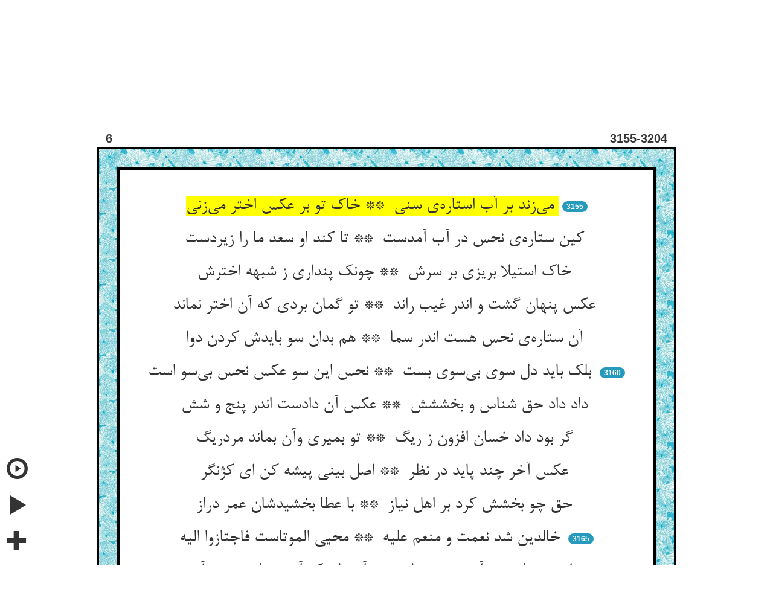

--- FILE ---
content_type: text/html; charset=utf-8
request_url: http://masnavi.net/2/50/eng/6/3155/
body_size: 92673
content:
<!DOCTYPE html>
<html>
  <head>
  
  
  
  
    
      
	<title>می‌زند بر آب استاره‌ی سنی  ** خاک تو بر عکس اختر می‌زنی  - مثنوی مولانا</title>
	<meta name="description" content="می‌زند بر آب استاره‌ی سنی  ** خاک تو بر عکس اختر می‌زنی  - مثنوی مولانا">
      
    
  
    
  
    
  
    
  
    
  
    
  
    
  
    
  
    
  
    
  
    
  
    
  
    
  
    
  
    
  
    
  
    
  
    
  
    
  
    
  
    
  
    
  
    
  
    
  
    
  
    
  
    
  
    
  
    
  
    
  
    
  
    
  
    
  
    
  
    
  
    
  
    
  
    
  
    
  
    
  
    
  
    
  
    
  
    
  
    
  
    
  
    
  
    
  
    
  
    
  

    <meta name="viewport" content="width=device-width, initial-scale=1">
    <link rel="stylesheet" href="http://maxcdn.bootstrapcdn.com/bootstrap/3.2.0/css/bootstrap.min.css">
    <script src="https://ajax.googleapis.com/ajax/libs/jquery/1.11.1/jquery.min.js"></script>
   
    <!-- for persian font -->
    <!--<link href='http://fonts.googleapis.com/css?family=Amiri&subset=arabic' rel='stylesheet' type='text/css'>-->
    <!-- amiri -->
    <!-- <link href='http://fonts.googleapis.com/css?family=Scheherazade&subset=arabic' rel='stylesheet' type='text/css'> -->
    <!-- shehrazade -->
    <!-- <link href='http://fonts.googleapis.com/css?family=Lateef&subset=arabic' rel='stylesheet' type='text/css'> -->
    <!-- lateef -->
  
<meta property="og:image"  content="http://masnavicards.appspot.com/6-3155.jpg" />


  </head>

  <!-- <nav class="navbar navbar-default" style="background-color:#51AEC9;"> too dark -->
  <!-- <nav class="navbar navbar-default" style="background-color:#99E6FF;"> too light -->
  <nav class="navbar navbar-default" style="background-color:#33CCFF;">
    <div class="container-fluid">
      <!-- Brand and toggle get grouped for better mobile display -->
      <div class="navbar-header">
	<button type="button" class="navbar-toggle collapsed" data-toggle="collapse" data-target="#bs-example-navbar-collapse-1">
	  <span class="sr-only">Toggle navigation</span>
	  <span class="icon-bar"></span>
	  <span class="icon-bar"></span>
	  <span class="icon-bar"></span>
	</button>
	
	  
	<a href="/2/50/eng/1/1/">
	  <img class="navbar-brand" src="https://masnavi-static.s3.amazonaws.com/masnavi/MasnaviLogo.png">
	  <!--- TESTING TO PUT IN IMAGE
	  <span class="navtxt">
	    
	    Masnavi
	    
	  </span>-->
	</a>
	
      </div>

      <!-- Collect the nav links, forms, and other content for toggling -->
      <div class="collapse navbar-collapse" id="bs-example-navbar-collapse-1">
	<ul class="nav navbar-nav">


	  <li class="dropdown">
	  <a href="#" class="dropdown-toggle" data-toggle="dropdown" role="button" aria-expanded="false"><span class="navtxt">
	      
	      Contents
	      
	  </span><span class="caret"></span></a>
	    <ul id="contents" class="dropdown-menu scrollable-menu" role="menu">
	      
	      
	      
	      
		<li><a href="/contents/2/50/eng/1/">
		  
		  Book 1
		  
		</a></li>
	      
	      
	      
		<li><a href="/contents/2/50/eng/2/">
		  
		  Book 2
		  
		</a></li>
	      
	      
	      
		<li><a href="/contents/2/50/eng/3/">
		  
		  Book 3
		  
		</a></li>
	      
	      
	      
		<li><a href="/contents/2/50/eng/4/">
		  
		  Book 4
		  
		</a></li>
	      
	      
	      
		<li><a href="/contents/2/50/eng/5/">
		  
		  Book 5
		  
		</a></li>
	      
	      
	      
		<li><a href="/contents/2/50/eng/6/">
		  
		  Book 6
		  
		</a></li>
	      
	      
	    </ul>
	  </li> 

	  <li class="dropdown">
	  <a href="#" class="dropdown-toggle" data-toggle="dropdown" role="button" aria-expanded="false"><span class="navtxt">
	    
	    Trans.
	    
	  </span><span class="caret"></span></a>
	    <ul id="transDrop"  class="dropdown-menu" role="menu">
	      
	      <li><a href="/2/50/eng/6/3155/">
		
		English
		
	      </a></li>
	      <li><a href="/2/50/tur/6/3155/">
		
		Turkish
		
	      </a></li>
	      
	    </ul>
	  </li>

	  <li class="dropdown">
	  <a href="#" class="dropdown-toggle" data-toggle="dropdown" role="button" aria-expanded="false"><span class="navtxt">
	      
	      Disp. Style
	      
	  </span><span class="caret"></span></a>
	    <ul id="displayStyleDrop"  class="dropdown-menu" role="menu">
	      
		<li><a href="/1/50/eng/6/3155/">
		  
		  Both Pers. & Tran
		  
		</a></li>
		<li><a href="/2/50/eng/6/3155/">
		  
		  Persian Only
		  
		</a></li>
		<li><a href="/3/50/eng/6/3155/">
		  
		  Translation Only
		  
		</a></li>
	      
	    </ul>
	  </li>

	</ul>

	<form class="navbar-form navbar-left" role="search" action="/search/blank/2/50/eng/0/0/" method="post">
	  <input type='hidden' name='csrfmiddlewaretoken' value='5l2RlaOyAF50JPlgwAyrgrWnp37JkN5O' />
	  <div class="form-group">
	  
	    <input id="search_box" type="text" name="srch_str" class="form-control" placeholder=
	    
	    "Search Trans./Persian"
	    
	    >
	  
	  </div>
	  <button type="submit" class="btn btn-default"><span class="glyphicon glyphicon-search"></span></button>
	  <a href="#"><span onclick="aboutSearchAlert()" class="glyphicon glyphicon-question-sign"></span></a>
	</form>

	<ul class="nav navbar-nav navbar-right">

	  <li class="dropdown">
	  <a href="#" class="dropdown-toggle" data-toggle="dropdown" role="button" aria-expanded="false"><span class="navtxt">
	      
	      Lines/Pg
	      
	  </span><span class="caret"></span></a>
	    <ul id="linesPerPageDrop"  class="dropdown-menu" role="menu">
	      
	      <li>
		<a href="/2/10/eng/6/3155/">
		  10
		</a>
	      </li>
	      <li>
		<a href="/2/25/eng/6/3155/">
		  25
		</a>
	      </li>
	      <li>
	        <a href="/2/50/eng/6/3155/">
		  50
		</a>
	      </li>
	      
	    </ul>
	  </li>


	  <li><a href="/2/50/eng/4/2201/"><span class="navtxt">
	      
	      Random Verse
	      
	  </span></a></li>

	  <li class="dropdown">
	  <a href="#" class="dropdown-toggle" data-toggle="dropdown" role="button" aria-expanded="false"><span class="navtxt">
	      
	      Book 
	      
	  </span><span class="caret"></span></a>
	    <ul id="bookDrop"  class="dropdown-menu" role="menu">
	    
	    
	    
	    
	      <li><a href="/2/50/eng/1/1/">1</a></li>
	    
	    
	    
	      <li><a href="/2/50/eng/2/1/">2</a></li>
	    
	    
	    
	      <li><a href="/2/50/eng/3/1/">3</a></li>
	    
	    
	    
	      <li><a href="/2/50/eng/4/1/">4</a></li>
	    
	    
	    
	      <li><a href="/2/50/eng/5/1/">5</a></li>
	    
	    
	    
	      <li><a href="/2/50/eng/6/1/">6</a></li>
	    
	    
	    </ul>
	  </li> 

	  <li>
	    
	    <form class="navbar-form navbar-right" role="search" action="/2/50/eng/6/" method="post">
	    
	      <input type='hidden' name='csrfmiddlewaretoken' value='5l2RlaOyAF50JPlgwAyrgrWnp37JkN5O' />
	      <div class="form-group">
		
		Verse:
		
		
		<input id="verseBox" type="text" name="form_v_num" class="form-control" placeholder="1-4916" style="height:2em; width:5.8em" >
		
	      </div>
	      <button type="submit" class="btn btn-default">
		
		Go
		
	      </button>
	    </form>
	  </li>
          
	  
	  <li><a href="/about/2/50/eng/6/3155/"><span class="navtxt">
	      
	      More
	      
	  </span></a></li>
	  

	</ul>
      </div><!-- /.navbar-collapse -->
    </div><!-- /.container-fluid -->
  </nav>

  <div class='col pull-right' id='lang_choice'>
    <a href="/en/">English</a> &nbsp;&nbsp;
    <a href="/tr/tur/">Türkçe</a> &nbsp;&nbsp;
    <span class='med-persian'><a href="/fa/2/">فارسی</a></span> &nbsp;&nbsp;
  </div></br>

  
  <body onload="goToText()">
  <!-- <body style="background-color:#ffffe0;" onload="goToText()"> -->


  
  

  <audio id="aud24796">
    <source id="src24796" src="https://masnavi-static.s3.amazonaws.com/masnavi/aud/Verses1/1-1.mp3" type="audio/mpeg">
  </audio>


  


  
  <ul class="pager">
    <li><a id="previous_page_link" href="/2/50/eng/6/3105/"><span class="glyphicon glyphicon-chevron-left"></span></a></li>
    <li><a id="next_page_link" href="/2/50/eng/6/3205/"><span class="glyphicon glyphicon-chevron-right"></span></a></li>
  </ul>
  



  <div class="container" style="width: 75%; margin:0 auto;">
    <div id="book_and_line_row" class="row">
      <div class="row-same-height row-full-height">
	<div class="col-xs-6 col-xs-height col-full-height">
	  <div class="item">
	    <div class="content" style="font-size:20px;">
	      <b>6</b>
	    </div>
	  </div>
	</div>
	<div class="col-xs-6 col-xs-height col-bottom">
	  <div class="item">
	    <div class="content" style="font-size:20px;">
	      <span class="pull-right"><b>3155-3204</b></span>
	    </div>
	  </div>
	</div>
      </div>
    </div>
  </div>

  <div style="width: 75%; margin:0 auto; border: 4px solid black;">
    <div class="border-container" style="width: 100%; margin:0 auto;">
      <div id="poem_text" class="container" style="width: 100%; margin:0 auto;border: 4px solid black;">
	
	    <ul class="list-group" style="text-align: center; font-size:20px;">
	    <br>
	  


	    
	       
                 
	         <!--persian for both-style with line number -->
	         

	         <!--persian for only-style with line number -->
	         
		 <div>
		    <p></p><p></p>
		   <li>
		   <span class="highlight-inactive large-persian" id="reg_p_txt24796" onclick="selectText('reg_p_txt'+24796)">می‌زند بر آب استاره‌ی سنی  ** خاک تو بر عکس اختر می‌زنی </span><span>   </span><span class="badge">3155</span></li>
		    <li class="list-group-item hidden-response"><span>A lofty star is reflected in the water, and you cast earth on the star&#39;s reflexion,</span></li>
		 </div>
		 

	         <!--tran with line number, when disp_style is tran only -->
		 

	       

	       <!--both-style normal (tran) -->
	       

	    


	  


	    
	       

		 <!--both-style normal (persian) -->
	         

		 <!--persian only-style normal -->
	         
		 <div>
		    <p></p><p></p>
		    <li>
		    <span class="highlight-inactive large-persian" id="reg_p_txt24797" onclick="selectText('reg_p_txt'+24797)">کین ستاره‌ی نحس در آب آمدست  ** تا کند او سعد ما را زیردست </span></li>
		    <li class="list-group-item hidden-response"><span>Saying, “This unlucky star has come into the water to overthrow my good luck.”</span></li>
		 </div>
		 

		 <!--tran only-style normal -->
		 

	       

	       <!--both-style normal (tran) -->
	       

	    


	  


	    
	       

		 <!--both-style normal (persian) -->
	         

		 <!--persian only-style normal -->
	         
		 <div>
		    <p></p><p></p>
		    <li>
		    <span class="highlight-inactive large-persian" id="reg_p_txt24798" onclick="selectText('reg_p_txt'+24798)">خاک استیلا بریزی بر سرش  ** چونک پنداری ز شبهه اخترش </span></li>
		    <li class="list-group-item hidden-response"><span>You pour upon it the earth of subjection, because on account of the resemblance you deem it to be the star (itself).</span></li>
		 </div>
		 

		 <!--tran only-style normal -->
		 

	       

	       <!--both-style normal (tran) -->
	       

	    


	  


	    
	       

		 <!--both-style normal (persian) -->
	         

		 <!--persian only-style normal -->
	         
		 <div>
		    <p></p><p></p>
		    <li>
		    <span class="highlight-inactive large-persian" id="reg_p_txt24799" onclick="selectText('reg_p_txt'+24799)">عکس پنهان گشت و اندر غیب راند  ** تو گمان بردی که آن اختر نماند </span></li>
		    <li class="list-group-item hidden-response"><span>(When) the reflexion becomes hidden (from sight) and disappears, you think that the star is no more;</span></li>
		 </div>
		 

		 <!--tran only-style normal -->
		 

	       

	       <!--both-style normal (tran) -->
	       

	    


	  


	    
	       

		 <!--both-style normal (persian) -->
	         

		 <!--persian only-style normal -->
	         
		 <div>
		    <p></p><p></p>
		    <li>
		    <span class="highlight-inactive large-persian" id="reg_p_txt24800" onclick="selectText('reg_p_txt'+24800)">آن ستاره‌ی نحس هست اندر سما  ** هم بدان سو بایدش کردن دوا </span></li>
		    <li class="list-group-item hidden-response"><span>(But) the unlucky star is in the sky: ’tis in that quarter it must be cured (of its ill-luck);</span></li>
		 </div>
		 

		 <!--tran only-style normal -->
		 

	       

	       <!--both-style normal (tran) -->
	       

	    


	  


	    
	       
                 
	         <!--persian for both-style with line number -->
	         

	         <!--persian for only-style with line number -->
	         
		 <div>
		    <p></p><p></p>
		   <li>
		   <span class="highlight-inactive large-persian" id="reg_p_txt24801" onclick="selectText('reg_p_txt'+24801)">بلک باید دل سوی بی‌سوی بست  ** نحس این سو عکس نحس بی‌سو است </span><span>   </span><span class="badge">3160</span></li>
		    <li class="list-group-item hidden-response"><span>Nay, you must fix your heart on that which is quarterless (illimitable); the ill-luck in this quarter is (only) the reflexion of the ill-luck in the realm where no quarters exist.</span></li>
		 </div>
		 

	         <!--tran with line number, when disp_style is tran only -->
		 

	       

	       <!--both-style normal (tran) -->
	       

	    


	  


	    
	       

		 <!--both-style normal (persian) -->
	         

		 <!--persian only-style normal -->
	         
		 <div>
		    <p></p><p></p>
		    <li>
		    <span class="highlight-inactive large-persian" id="reg_p_txt24802" onclick="selectText('reg_p_txt'+24802)">داد داد حق شناس و بخششش  ** عکس آن دادست اندر پنج و شش </span></li>
		    <li class="list-group-item hidden-response"><span>Know that (all) gifts are the gift of God and are His bounty: ’tis the reflexion of those gifts that appears in (the world of) the five (senses) and the six (directions).</span></li>
		 </div>
		 

		 <!--tran only-style normal -->
		 

	       

	       <!--both-style normal (tran) -->
	       

	    


	  


	    
	       

		 <!--both-style normal (persian) -->
	         

		 <!--persian only-style normal -->
	         
		 <div>
		    <p></p><p></p>
		    <li>
		    <span class="highlight-inactive large-persian" id="reg_p_txt24803" onclick="selectText('reg_p_txt'+24803)">گر بود داد خسان افزون ز ریگ  ** تو بمیری وآن بماند مردریگ </span></li>
		    <li class="list-group-item hidden-response"><span>Though the gifts of the base (worldlings) be more (in number) than the sands, (yet) you will die and they will be left behind as an inheritance.</span></li>
		 </div>
		 

		 <!--tran only-style normal -->
		 

	       

	       <!--both-style normal (tran) -->
	       

	    


	  


	    
	       

		 <!--both-style normal (persian) -->
	         

		 <!--persian only-style normal -->
	         
		 <div>
		    <p></p><p></p>
		    <li>
		    <span class="highlight-inactive large-persian" id="reg_p_txt24804" onclick="selectText('reg_p_txt'+24804)">عکس آخر چند پاید در نظر  ** اصل بینی پیشه کن ای کژنگر </span></li>
		    <li class="list-group-item hidden-response"><span>After all, how long does a reflexion remain in view? Make a practice of contemplating the origin (of the reflexion), O you who look awry.</span></li>
		 </div>
		 

		 <!--tran only-style normal -->
		 

	       

	       <!--both-style normal (tran) -->
	       

	    


	  


	    
	       

		 <!--both-style normal (persian) -->
	         

		 <!--persian only-style normal -->
	         
		 <div>
		    <p></p><p></p>
		    <li>
		    <span class="highlight-inactive large-persian" id="reg_p_txt24805" onclick="selectText('reg_p_txt'+24805)">حق چو بخشش کرد بر اهل نیاز  ** با عطا بخشیدشان عمر دراز </span></li>
		    <li class="list-group-item hidden-response"><span>When God bestows bounty on those who supplicate Him in their need, together with His gift He bestows on them a long life.</span></li>
		 </div>
		 

		 <!--tran only-style normal -->
		 

	       

	       <!--both-style normal (tran) -->
	       

	    


	  


	    
	       
                 
	         <!--persian for both-style with line number -->
	         

	         <!--persian for only-style with line number -->
	         
		 <div>
		    <p></p><p></p>
		   <li>
		   <span class="highlight-inactive large-persian" id="reg_p_txt24806" onclick="selectText('reg_p_txt'+24806)">خالدین شد نعمت و منعم علیه  ** محیی الموتاست فاجتازوا الیه </span><span>   </span><span class="badge">3165</span></li>
		    <li class="list-group-item hidden-response"><span>(Both) the benefit and the beneficiary are made enduring for ever. ’Tis He that brings the dead to life, so repair unto Him.</span></li>
		 </div>
		 

	         <!--tran with line number, when disp_style is tran only -->
		 

	       

	       <!--both-style normal (tran) -->
	       

	    


	  


	    
	       

		 <!--both-style normal (persian) -->
	         

		 <!--persian only-style normal -->
	         
		 <div>
		    <p></p><p></p>
		    <li>
		    <span class="highlight-inactive large-persian" id="reg_p_txt24807" onclick="selectText('reg_p_txt'+24807)">داد حق با تو در آمیزد چو جان  ** آنچنان که آن تو باشی و تو آن </span></li>
		    <li class="list-group-item hidden-response"><span>The gifts of God are mingled with you like the spirit, in such wise that you are they and they are you.</span></li>
		 </div>
		 

		 <!--tran only-style normal -->
		 

	       

	       <!--both-style normal (tran) -->
	       

	    


	  


	    
	       

		 <!--both-style normal (persian) -->
	         

		 <!--persian only-style normal -->
	         
		 <div>
		    <p></p><p></p>
		    <li>
		    <span class="highlight-inactive large-persian" id="reg_p_txt24808" onclick="selectText('reg_p_txt'+24808)">گر نماند اشتهای نان و آب  ** بدهدت بی این دو قوت مستطاب </span></li>
		    <li class="list-group-item hidden-response"><span>If you have no more appetite for bread and water, He will give you goodly nourishment without these twain.</span></li>
		 </div>
		 

		 <!--tran only-style normal -->
		 

	       

	       <!--both-style normal (tran) -->
	       

	    


	  


	    
	       

		 <!--both-style normal (persian) -->
	         

		 <!--persian only-style normal -->
	         
		 <div>
		    <p></p><p></p>
		    <li>
		    <span class="highlight-inactive large-persian" id="reg_p_txt24809" onclick="selectText('reg_p_txt'+24809)">فربهی گر رفت حق در لاغری  ** فربهی پنهانت بخشد آن سری </span></li>
		    <li class="list-group-item hidden-response"><span>If your fatness is gone, God will give you from yonder a (spiritual) fatness concealed in (bodily) leanness.</span></li>
		 </div>
		 

		 <!--tran only-style normal -->
		 

	       

	       <!--both-style normal (tran) -->
	       

	    


	  


	    
	       

		 <!--both-style normal (persian) -->
	         

		 <!--persian only-style normal -->
	         
		 <div>
		    <p></p><p></p>
		    <li>
		    <span class="highlight-inactive large-persian" id="reg_p_txt24810" onclick="selectText('reg_p_txt'+24810)">چون پری را قوت از بو می‌دهد  ** هر ملک را قوت جان او می‌دهد </span></li>
		    <li class="list-group-item hidden-response"><span>Since He gives the peri nourishment from scent and gives every angel nourishment from spirit,</span></li>
		 </div>
		 

		 <!--tran only-style normal -->
		 

	       

	       <!--both-style normal (tran) -->
	       

	    


	  


	    
	       
                 
	         <!--persian for both-style with line number -->
	         

	         <!--persian for only-style with line number -->
	         
		 <div>
		    <p></p><p></p>
		   <li>
		   <span class="highlight-inactive large-persian" id="reg_p_txt24811" onclick="selectText('reg_p_txt'+24811)">جان چه باشد که تو سازی زو سند  ** حق به عشق خویش زنده‌ت می‌کند </span><span>   </span><span class="badge">3170</span></li>
		    <li class="list-group-item hidden-response"><span>What is the (animal) soul that you should make a support of (should rely upon) it? God will make you living by His love.</span></li>
		 </div>
		 

	         <!--tran with line number, when disp_style is tran only -->
		 

	       

	       <!--both-style normal (tran) -->
	       

	    


	  


	    
	       

		 <!--both-style normal (persian) -->
	         

		 <!--persian only-style normal -->
	         
		 <div>
		    <p></p><p></p>
		    <li>
		    <span class="highlight-inactive large-persian" id="reg_p_txt24812" onclick="selectText('reg_p_txt'+24812)">زو حیات عشق خواه و جان مخواه  ** تو ازو آن رزق خواه و نان مخواه </span></li>
		    <li class="list-group-item hidden-response"><span>Ask of Him the life of love and do not ask for the (animal) soul: ask of Him that (spiritual) provision and do not ask for bread.</span></li>
		 </div>
		 

		 <!--tran only-style normal -->
		 

	       

	       <!--both-style normal (tran) -->
	       

	    


	  


	    
	       

		 <!--both-style normal (persian) -->
	         

		 <!--persian only-style normal -->
	         
		 <div>
		    <p></p><p></p>
		    <li>
		    <span class="highlight-inactive large-persian" id="reg_p_txt24813" onclick="selectText('reg_p_txt'+24813)">خلق را چون آب دان صاف و زلال  ** اندر آن تابان صفات ذوالجلال </span></li>
		    <li class="list-group-item hidden-response"><span>Know that (the world of) created beings is like pure and limpid water in which the attributes of the Almighty are shining.</span></li>
		 </div>
		 

		 <!--tran only-style normal -->
		 

	       

	       <!--both-style normal (tran) -->
	       

	    


	  


	    
	       

		 <!--both-style normal (persian) -->
	         

		 <!--persian only-style normal -->
	         
		 <div>
		    <p></p><p></p>
		    <li>
		    <span class="highlight-inactive large-persian" id="reg_p_txt24814" onclick="selectText('reg_p_txt'+24814)">علمشان و عدلشان و لطفشان  ** چون ستاره‌ی چرخ در آب روان </span></li>
		    <li class="list-group-item hidden-response"><span>Their knowledge and their justice and their clemency are like a star of heaven (reflected) in running water.</span></li>
		 </div>
		 

		 <!--tran only-style normal -->
		 

	       

	       <!--both-style normal (tran) -->
	       

	    


	  


	    
	       

		 <!--both-style normal (persian) -->
	         

		 <!--persian only-style normal -->
	         
		 <div>
		    <p></p><p></p>
		    <li>
		    <span class="highlight-inactive large-persian" id="reg_p_txt24815" onclick="selectText('reg_p_txt'+24815)">پادشاهان مظهر شاهی حق  ** فاضلان مرآت آگاهی حق </span></li>
		    <li class="list-group-item hidden-response"><span>Kings are the theatre for the manifestation of God&#39;s kingship; the learned (divines) are the mirrors for God&#39;s wisdom.</span></li>
		 </div>
		 

		 <!--tran only-style normal -->
		 

	       

	       <!--both-style normal (tran) -->
	       

	    


	  


	    
	       
                 
	         <!--persian for both-style with line number -->
	         

	         <!--persian for only-style with line number -->
	         
		 <div>
		    <p></p><p></p>
		   <li>
		   <span class="highlight-inactive large-persian" id="reg_p_txt24816" onclick="selectText('reg_p_txt'+24816)">قرنها بگذشت و این قرن نویست  ** ماه آن ماهست آب آن آب نیست </span><span>   </span><span class="badge">3175</span></li>
		    <li class="list-group-item hidden-response"><span>Generations have passed away, and this is a new generation: the moon is the same moon, the water is not the same water.</span></li>
		 </div>
		 

	         <!--tran with line number, when disp_style is tran only -->
		 

	       

	       <!--both-style normal (tran) -->
	       

	    


	  


	    
	       

		 <!--both-style normal (persian) -->
	         

		 <!--persian only-style normal -->
	         
		 <div>
		    <p></p><p></p>
		    <li>
		    <span class="highlight-inactive large-persian" id="reg_p_txt24817" onclick="selectText('reg_p_txt'+24817)">عدل آن عدلست و فضل آن فضل هم  ** لیک مستبدل شد آن قرن و امم </span></li>
		    <li class="list-group-item hidden-response"><span>The justice is the same justice, and the learning is the same learning too; but those generations and peoples have been changed (supplanted by others).</span></li>
		 </div>
		 

		 <!--tran only-style normal -->
		 

	       

	       <!--both-style normal (tran) -->
	       

	    


	  


	    
	       

		 <!--both-style normal (persian) -->
	         

		 <!--persian only-style normal -->
	         
		 <div>
		    <p></p><p></p>
		    <li>
		    <span class="highlight-inactive large-persian" id="reg_p_txt24818" onclick="selectText('reg_p_txt'+24818)">قرنها بر قرنها رفت ای همام  ** وین معانی بر قرار و بر دوام </span></li>
		    <li class="list-group-item hidden-response"><span>Generations on generations have gone, O sire, but these Ideas (Divine attributes) are permanent and everlasting.</span></li>
		 </div>
		 

		 <!--tran only-style normal -->
		 

	       

	       <!--both-style normal (tran) -->
	       

	    


	  


	    
	       

		 <!--both-style normal (persian) -->
	         

		 <!--persian only-style normal -->
	         
		 <div>
		    <p></p><p></p>
		    <li>
		    <span class="highlight-inactive large-persian" id="reg_p_txt24819" onclick="selectText('reg_p_txt'+24819)">آن مبدل شد درین جو چند بار  ** عکس ماه و عکس اختر بر قرار </span></li>
		    <li class="list-group-item hidden-response"><span>The water in this channel has been changed many times: the reflexion of the moon and of the stars remains unaltered.</span></li>
		 </div>
		 

		 <!--tran only-style normal -->
		 

	       

	       <!--both-style normal (tran) -->
	       

	    


	  


	    
	       

		 <!--both-style normal (persian) -->
	         

		 <!--persian only-style normal -->
	         
		 <div>
		    <p></p><p></p>
		    <li>
		    <span class="highlight-inactive large-persian" id="reg_p_txt24820" onclick="selectText('reg_p_txt'+24820)">پس بنااش نیست بر آب روان  ** بلک بر اقطار عرض آسمان </span></li>
		    <li class="list-group-item hidden-response"><span>Therefore its foundation is not in the running water; nay, but in the regions of the breadth (wide expanse) of Heaven.</span></li>
		 </div>
		 

		 <!--tran only-style normal -->
		 

	       

	       <!--both-style normal (tran) -->
	       

	    


	  


	    
	       
                 
	         <!--persian for both-style with line number -->
	         

	         <!--persian for only-style with line number -->
	         
		 <div>
		    <p></p><p></p>
		   <li>
		   <span class="highlight-inactive large-persian" id="reg_p_txt24821" onclick="selectText('reg_p_txt'+24821)">این صفتها چون نجوم معنویست  ** دانک بر چرخ معانی مستویست </span><span>   </span><span class="badge">3180</span></li>
		    <li class="list-group-item hidden-response"><span>These attributes are like Ideal stars: know that they are stablished in the sphere of the Ideas (Realities).</span></li>
		 </div>
		 

	         <!--tran with line number, when disp_style is tran only -->
		 

	       

	       <!--both-style normal (tran) -->
	       

	    


	  


	    
	       

		 <!--both-style normal (persian) -->
	         

		 <!--persian only-style normal -->
	         
		 <div>
		    <p></p><p></p>
		    <li>
		    <span class="highlight-inactive large-persian" id="reg_p_txt24822" onclick="selectText('reg_p_txt'+24822)">خوب‌رویان آینه‌ی خوبی او  ** عشق ایشان عکس مطلوبی او </span></li>
		    <li class="list-group-item hidden-response"><span>The beauteous are the mirror of His beauty: love for them is the reflexion of the desire of which He is the (real) object.</span></li>
		 </div>
		 

		 <!--tran only-style normal -->
		 

	       

	       <!--both-style normal (tran) -->
	       

	    


	  


	    
	       

		 <!--both-style normal (persian) -->
	         

		 <!--persian only-style normal -->
	         
		 <div>
		    <p></p><p></p>
		    <li>
		    <span class="highlight-inactive large-persian" id="reg_p_txt24823" onclick="selectText('reg_p_txt'+24823)">هم به اصل خود رود این خد و خال  ** دایما در آب کی ماند خیال </span></li>
		    <li class="list-group-item hidden-response"><span>This cheek and mole goes (back) to the Source thereof: how should a phantom continue in the water for ever?</span></li>
		 </div>
		 

		 <!--tran only-style normal -->
		 

	       

	       <!--both-style normal (tran) -->
	       

	    


	  


	    
	       

		 <!--both-style normal (persian) -->
	         

		 <!--persian only-style normal -->
	         
		 <div>
		    <p></p><p></p>
		    <li>
		    <span class="highlight-inactive large-persian" id="reg_p_txt24824" onclick="selectText('reg_p_txt'+24824)">جمله تصویرات عکس آب جوست  ** چون بمالی چشم خود خود جمله اوست </span></li>
		    <li class="list-group-item hidden-response"><span>The whole sum of pictured forms (phenomena) is a (mere) reflexion in the water of the river: when you rub your eye, (you will perceive that) all of them are really He.</span></li>
		 </div>
		 

		 <!--tran only-style normal -->
		 

	       

	       <!--both-style normal (tran) -->
	       

	    


	  


	    
	       

		 <!--both-style normal (persian) -->
	         

		 <!--persian only-style normal -->
	         
		 <div>
		    <p></p><p></p>
		    <li>
		    <span class="highlight-inactive large-persian" id="reg_p_txt24825" onclick="selectText('reg_p_txt'+24825)">باز عقلش گفت بگذار این حول  ** خل دوشابست و دوشابست خل </span></li>
		    <li class="list-group-item hidden-response"><span>Again, his (the debtor&#39;s) reason said (to him), “Abandon this seeing double: vinegar is grape-syrup and grape-syrup is vinegar.</span></li>
		 </div>
		 

		 <!--tran only-style normal -->
		 

	       

	       <!--both-style normal (tran) -->
	       

	    


	  


	    
	       
                 
	         <!--persian for both-style with line number -->
	         

	         <!--persian for only-style with line number -->
	         
		 <div>
		    <p></p><p></p>
		   <li>
		   <span class="highlight-inactive large-persian" id="reg_p_txt24826" onclick="selectText('reg_p_txt'+24826)">خواجه را چون غیر گفتی از قصور  ** شرم‌دار ای احول از شاه غیور </span><span>   </span><span class="badge">3185</span></li>
		    <li class="list-group-item hidden-response"><span>Since, from defect (of vision), you have called the Khwája ‘other’ (than God), be ashamed (contrite) before the jealous King, O man of double sight.</span></li>
		 </div>
		 

	         <!--tran with line number, when disp_style is tran only -->
		 

	       

	       <!--both-style normal (tran) -->
	       

	    


	  


	    
	       

		 <!--both-style normal (persian) -->
	         

		 <!--persian only-style normal -->
	         
		 <div>
		    <p></p><p></p>
		    <li>
		    <span class="highlight-inactive large-persian" id="reg_p_txt24827" onclick="selectText('reg_p_txt'+24827)">خواجه را که در گذشتست از اثیر  ** جنس این موشان تاریکی مگیر </span></li>
		    <li class="list-group-item hidden-response"><span>Do not suppose the Khwája, who has passed beyond the aether (the ninth celestial sphere), to be homogeneous with these mice of darkness.</span></li>
		 </div>
		 

		 <!--tran only-style normal -->
		 

	       

	       <!--both-style normal (tran) -->
	       

	    


	  


	    
	       

		 <!--both-style normal (persian) -->
	         

		 <!--persian only-style normal -->
	         
		 <div>
		    <p></p><p></p>
		    <li>
		    <span class="highlight-inactive large-persian" id="reg_p_txt24828" onclick="selectText('reg_p_txt'+24828)">خواجه‌ی جان بین مبین جسم گران  ** مغز بین او را مبینش استخوان </span></li>
		    <li class="list-group-item hidden-response"><span>Regard the Khwája as spirit, do not regard him as gross body: regard him as marrow, do not regard him as bone.</span></li>
		 </div>
		 

		 <!--tran only-style normal -->
		 

	       

	       <!--both-style normal (tran) -->
	       

	    


	  


	    
	       

		 <!--both-style normal (persian) -->
	         

		 <!--persian only-style normal -->
	         
		 <div>
		    <p></p><p></p>
		    <li>
		    <span class="highlight-inactive large-persian" id="reg_p_txt24829" onclick="selectText('reg_p_txt'+24829)">خواجه را از چشم ابلیس لعین  ** منگر و نسبت مکن او را به طین </span></li>
		    <li class="list-group-item hidden-response"><span>Do not look at the Khwája with the eye of Iblís the accursed, and do not relate him (refer his origin) to clay.</span></li>
		 </div>
		 

		 <!--tran only-style normal -->
		 

	       

	       <!--both-style normal (tran) -->
	       

	    


	  


	    
	       

		 <!--both-style normal (persian) -->
	         

		 <!--persian only-style normal -->
	         
		 <div>
		    <p></p><p></p>
		    <li>
		    <span class="highlight-inactive large-persian" id="reg_p_txt24830" onclick="selectText('reg_p_txt'+24830)">همره خورشید را شب‌پر مخوان  ** آنک او مسجود شد ساجد مدان </span></li>
		    <li class="list-group-item hidden-response"><span>Do not call the fellow-traveller of the Sun ‘a bat’: do not call him who was worshipped (by the angels) a worshipper (of the material).</span></li>
		 </div>
		 

		 <!--tran only-style normal -->
		 

	       

	       <!--both-style normal (tran) -->
	       

	    


	  


	    
	       
                 
	         <!--persian for both-style with line number -->
	         

	         <!--persian for only-style with line number -->
	         
		 <div>
		    <p></p><p></p>
		   <li>
		   <span class="highlight-inactive large-persian" id="reg_p_txt24831" onclick="selectText('reg_p_txt'+24831)">عکس‌ها را ماند این و عکس نیست  ** در مثال عکس حق بنمودنیست </span><span>   </span><span class="badge">3190</span></li>
		    <li class="list-group-item hidden-response"><span>This (Khwája) resembles the (other) reflexions; but (in reality) ’tis not a reflexion, ’tis the appearance of God in the likeness of a reflexion.</span></li>
		 </div>
		 

	         <!--tran with line number, when disp_style is tran only -->
		 

	       

	       <!--both-style normal (tran) -->
	       

	    


	  


	    
	       

		 <!--both-style normal (persian) -->
	         

		 <!--persian only-style normal -->
	         
		 <div>
		    <p></p><p></p>
		    <li>
		    <span class="highlight-inactive large-persian" id="reg_p_txt24832" onclick="selectText('reg_p_txt'+24832)">آفتابی دید او جامد نماند  ** روغن گل روغن کنجد نماند </span></li>
		    <li class="list-group-item hidden-response"><span>He beheld a Sun and remained frozen no more: the oil of roses was no longer (mingled with) oil of sesame.</span></li>
		 </div>
		 

		 <!--tran only-style normal -->
		 

	       

	       <!--both-style normal (tran) -->
	       

	    


	  


	    
	       

		 <!--both-style normal (persian) -->
	         

		 <!--persian only-style normal -->
	         
		 <div>
		    <p></p><p></p>
		    <li>
		    <span class="highlight-inactive large-persian" id="reg_p_txt24833" onclick="selectText('reg_p_txt'+24833)">چون مبدل گشته‌اند ابدال حق  ** نیستند از خلق بر گردان ورق </span></li>
		    <li class="list-group-item hidden-response"><span>Since the Abdál (Lieutenants) of God have been transmuted, they are not (to be reckoned) among created beings: turn over a (new) leaf!</span></li>
		 </div>
		 

		 <!--tran only-style normal -->
		 

	       

	       <!--both-style normal (tran) -->
	       

	    


	  


	    
	       

		 <!--both-style normal (persian) -->
	         

		 <!--persian only-style normal -->
	         
		 <div>
		    <p></p><p></p>
		    <li>
		    <span class="highlight-inactive large-persian" id="reg_p_txt24834" onclick="selectText('reg_p_txt'+24834)">قبله‌ی وحدانیت دو چون بود  ** خاک مسجود ملایک چون شود </span></li>
		    <li class="list-group-item hidden-response"><span>How should the qibla (object of worship), namely, the (Divine) Unity, be two? How should earth be worshipped by the angels?</span></li>
		 </div>
		 

		 <!--tran only-style normal -->
		 

	       

	       <!--both-style normal (tran) -->
	       

	    


	  


	    
	       

		 <!--both-style normal (persian) -->
	         

		 <!--persian only-style normal -->
	         
		 <div>
		    <p></p><p></p>
		    <li>
		    <span class="highlight-inactive large-persian" id="reg_p_txt24835" onclick="selectText('reg_p_txt'+24835)">چون درین جو دیدعکس سیب مرد  ** دامنش را دید آن پر سیب کرد </span></li>
		    <li class="list-group-item hidden-response"><span>When a man sees the reflexion of apples in this river, and the sight of them fills his skirt with (real) apples,</span></li>
		 </div>
		 

		 <!--tran only-style normal -->
		 

	       

	       <!--both-style normal (tran) -->
	       

	    


	  


	    
	       
                 
	         <!--persian for both-style with line number -->
	         

	         <!--persian for only-style with line number -->
	         
		 <div>
		    <p></p><p></p>
		   <li>
		   <span class="highlight-inactive large-persian" id="reg_p_txt24836" onclick="selectText('reg_p_txt'+24836)">آنچ در جو دید کی باشد خیال  ** چونک شد از دیدنش پر صد جوال </span><span>   </span><span class="badge">3195</span></li>
		    <li class="list-group-item hidden-response"><span>How should that which he saw in the river be a phantom, when a hundred sacks have been filled by his vision?</span></li>
		 </div>
		 

	         <!--tran with line number, when disp_style is tran only -->
		 

	       

	       <!--both-style normal (tran) -->
	       

	    


	  


	    
	       

		 <!--both-style normal (persian) -->
	         

		 <!--persian only-style normal -->
	         
		 <div>
		    <p></p><p></p>
		    <li>
		    <span class="highlight-inactive large-persian" id="reg_p_txt24837" onclick="selectText('reg_p_txt'+24837)">تن مبین و آن مکن کان بکم و صم  ** کذبوا بالحق لما جائهم </span></li>
		    <li class="list-group-item hidden-response"><span>Do not regard the body, and do not act like those dumb and deaf men (who) disbelieved in the Truth when it came to them.</span></li>
		 </div>
		 

		 <!--tran only-style normal -->
		 

	       

	       <!--both-style normal (tran) -->
	       

	    


	  


	    
	       

		 <!--both-style normal (persian) -->
	         

		 <!--persian only-style normal -->
	         
		 <div>
		    <p></p><p></p>
		    <li>
		    <span class="highlight-inactive large-persian" id="reg_p_txt24838" onclick="selectText('reg_p_txt'+24838)">ما رمیت اذ رمیت احمد بدست  ** دیدن او دیدن خالق شدست </span></li>
		    <li class="list-group-item hidden-response"><span>The Khwája is (the God-man of whom God said) Thou didst not throw when thou threwest: to see him is to see the Creator.</span></li>
		 </div>
		 

		 <!--tran only-style normal -->
		 

	       

	       <!--both-style normal (tran) -->
	       

	    


	  


	    
	       

		 <!--both-style normal (persian) -->
	         

		 <!--persian only-style normal -->
	         
		 <div>
		    <p></p><p></p>
		    <li>
		    <span class="highlight-inactive large-persian" id="reg_p_txt24839" onclick="selectText('reg_p_txt'+24839)">خدمت او خدمت حق کردنست  ** روز دیدن دیدن این روزنست </span></li>
		    <li class="list-group-item hidden-response"><span>To serve him is to serve God: to see this window is to see the Daylight; </span></li>
		 </div>
		 

		 <!--tran only-style normal -->
		 

	       

	       <!--both-style normal (tran) -->
	       

	    


	  


	    
	       

		 <!--both-style normal (persian) -->
	         

		 <!--persian only-style normal -->
	         
		 <div>
		    <p></p><p></p>
		    <li>
		    <span class="highlight-inactive large-persian" id="reg_p_txt24840" onclick="selectText('reg_p_txt'+24840)">خاصه این روزن درخشان از خودست  ** نی ودیعه‌ی آفتاب و فرقدست </span></li>
		    <li class="list-group-item hidden-response"><span>Especially (as) this window is resplendent of itself: nothing (no light) is deposited (therein) by the sun and the Farqad (stars).</span></li>
		 </div>
		 

		 <!--tran only-style normal -->
		 

	       

	       <!--both-style normal (tran) -->
	       

	    


	  


	    
	       
                 
	         <!--persian for both-style with line number -->
	         

	         <!--persian for only-style with line number -->
	         
		 <div>
		    <p></p><p></p>
		   <li>
		   <span class="highlight-inactive large-persian" id="reg_p_txt24841" onclick="selectText('reg_p_txt'+24841)">هم از آن خورشید زد بر روزنی  ** لیک از راه و سوی معهود نی </span><span>   </span><span class="badge">3200</span></li>
		    <li class="list-group-item hidden-response"><span>From that (Divine) Sun, too, (beams) strike upon a window, but not in the ordinary way and direction.</span></li>
		 </div>
		 

	         <!--tran with line number, when disp_style is tran only -->
		 

	       

	       <!--both-style normal (tran) -->
	       

	    


	  


	    
	       

		 <!--both-style normal (persian) -->
	         

		 <!--persian only-style normal -->
	         
		 <div>
		    <p></p><p></p>
		    <li>
		    <span class="highlight-inactive large-persian" id="reg_p_txt24842" onclick="selectText('reg_p_txt'+24842)">در میان شمس و این روزن رهی  ** هست روزنها نشد زو آگهی </span></li>
		    <li class="list-group-item hidden-response"><span>Between the Sun and this window there is a way; (but) the (other) windows are not acquainted with it,</span></li>
		 </div>
		 

		 <!--tran only-style normal -->
		 

	       

	       <!--both-style normal (tran) -->
	       

	    


	  


	    
	       

		 <!--both-style normal (persian) -->
	         

		 <!--persian only-style normal -->
	         
		 <div>
		    <p></p><p></p>
		    <li>
		    <span class="highlight-inactive large-persian" id="reg_p_txt24843" onclick="selectText('reg_p_txt'+24843)">تا اگر ابری بر آید چرخ‌پوش  ** اندرین روزن بود نورش به جوش </span></li>
		    <li class="list-group-item hidden-response"><span>So that, if a cloud arise and cover the sky, in this window its (the Sun&#39;s) light will (still) be coruscating.</span></li>
		 </div>
		 

		 <!--tran only-style normal -->
		 

	       

	       <!--both-style normal (tran) -->
	       

	    


	  


	    
	       

		 <!--both-style normal (persian) -->
	         

		 <!--persian only-style normal -->
	         
		 <div>
		    <p></p><p></p>
		    <li>
		    <span class="highlight-inactive large-persian" id="reg_p_txt24844" onclick="selectText('reg_p_txt'+24844)">غیر راه این هوا و شش جهت  ** در میان روزن و خور مالفت </span></li>
		    <li class="list-group-item hidden-response"><span>There is familiarity between the window and the Sun, otherwise than (by) the way of this atmosphere and the six directions.</span></li>
		 </div>
		 

		 <!--tran only-style normal -->
		 

	       

	       <!--both-style normal (tran) -->
	       

	    


	  


	    
	       

		 <!--both-style normal (persian) -->
	         

		 <!--persian only-style normal -->
	         
		 <div>
		    <p></p><p></p>
		    <li>
		    <span class="highlight-inactive large-persian" id="reg_p_txt24845" onclick="selectText('reg_p_txt'+24845)">مدحت و تسبیح او تسبیح حق  ** میوه می‌روید ز عین این طبق </span></li>
		    <li class="list-group-item hidden-response"><span>To praise and glorify him (the Perfect Man) is to glorify God: the fruit is growing out of the essential nature of this tray.</span></li>
		 </div>
		 

		 <!--tran only-style normal -->
		 

	       

	       <!--both-style normal (tran) -->
	       

	    


	  
       
	</ul>
	<div id="bottom_page"></div>
	<div class="navbar navbar-fixed-bottom">
	  <span id="continuous-button" class="glyphicon glyphicon-play-circle play-hover" onclick="continuousRecite()"></span><br><br>
	  <span id="play-button" class="glyphicon glyphicon-play play-hover" onclick="playVoice()"></span><br><br>
	  
	  <span id="drop-button" class="glyphicon glyphicon-plus drop-hover" onclick="dropDown()"></span><br><br>
	  
	</div><!--play button footer -->
      </div> <!--container -->
    </div> <!--border container -->
  </div> <!--container -->
  <ul class="pager">
    <li><a href="/2/50/eng/6/3105/"><span class="glyphicon glyphicon-chevron-left"></span></a></li>
    <li><a href="/2/50/eng/6/3205/"><span class="glyphicon glyphicon-chevron-right"></span></a></li>
  </ul>

  <div id="footer">
    <span>
      <center>
	masnavi.net <span class="glyphicon glyphicon-copyright-mark"></span> 2015-2026
      </center>
    </span>
  </div>



    <script src="http://maxcdn.bootstrapcdn.com/bootstrap/3.2.0/js/bootstrap.min.js"></script>


    <!-- Google Analytics Script for private site -->
    <script>
      (function(i,s,o,g,r,a,m){i['GoogleAnalyticsObject']=r;i[r]=i[r]||function(){
       (i[r].q=i[r].q||[]).push(arguments)},i[r].l=1*new Date();a=s.createElement(o),
       m=s.getElementsByTagName(o)[0];a.async=1;a.src=g;m.parentNode.insertBefore(a,m)
       })(window,document,'script','//www.google-analytics.com/analytics.js','ga');

      ga('create', 'UA-60618384-1', 'auto');
      ga('send', 'pageview');
    </script>


    <!-- Google Analytics Script for public site -->
    <script>
      (function(i,s,o,g,r,a,m){i['GoogleAnalyticsObject']=r;i[r]=i[r]||function(){
       (i[r].q=i[r].q||[]).push(arguments)},i[r].l=1*new Date();a=s.createElement(o),
       m=s.getElementsByTagName(o)[0];a.async=1;a.src=g;m.parentNode.insertBefore(a,m)
       })(window,document,'script','//www.google-analytics.com/analytics.js','ga');

      ga('create', 'UA-60618384-2', 'auto');
      ga('send', 'pageview');

    </script>


    <!-- Menu Toggle Script -->
    <script>
    $("#menu-toggle").click(function(e) {
	e.preventDefault();
	$("#wrapper").toggleClass("toggled");
	});
    </script>


  </body>

    

    <style>
      .scrollable-menu {
	height: auto;
	max-height: 200px;
	overflow-x: hidden;
      }
    </style>
    <style>
      .well.my-well { width: 80%; margin: 0 auto; }
    </style>
    <style>
      .navtxt 
      { 
	color: black;
	font-size: large;
      }
    </style>
   
    <style>
      @font-face {
	font-family: 'myfont'; 
	src: url(https://masnavi-static.s3.amazonaws.com/masnavi/NAZANIN.TTF); 
/*	src: url(https://masnavi-static.s3.amazonaws.com/masnavi/xb shiraz.ttf);*/
      }

      @font-face {
	font-family: 'kfgqpc_uthman_taha_naskhRg';
	src: url(https://masnavi-static.s3.amazonaws.com/masnavi/uthmantn1_ver10-webfont.eot); 
	src: url(https://masnavi-static.s3.amazonaws.com/masnavi/uthmantn1_ver10-webfont.eot#iefix) format('embedded-opentype'),
	url(https://masnavi-static.s3.amazonaws.com/masnavi/uthmantn1_ver10-webfont.woff2) format('woff2'),
	url(https://masnavi-static.s3.amazonaws.com/masnavi/uthmantn1_ver10-webfont.woff) format('woff'),
	url(https://masnavi-static.s3.amazonaws.com/masnavi/uthmantn1_ver10-webfont.ttf) format('truetype'),
	url(https://masnavi-static.s3.amazonaws.com/masnavi/uthmantn1_ver10-webfont.svg#kfgqpc_uthman_taha_naskhRg) format('svg');
	font-weight: normal;
	font-style: normal;
      }

      .large-persian
      {
	font-size: xx-large;
/*	font-family: 'kfgqpc_uthman_taha_naskhRg';*/
	font-family: 'myfont';
/*	font-family: 'Lateef', cursive;*/
/*	font-family: 'Scheherazade', serif;*/
/*	font-family: 'Amiri', serif;*/
      }

      .reg-persian
      {
	font-size: large;
	font-family: 'myfont';
      }
      .med-persian
      {
	font-size: x-large;
	font-family: 'myfont';
      }
      .navbar-brand 
      { 
	margin-top: 5px; 
	max-width: 210px; 
	padding: 0; 
      }
    </style>



    
  


  <style>
  ul
  {
    list-style-type: none;
  }
  </style>

  <style>
  body
  {
    padding-bottom: 10em;
  }
  </style>

  <style>
  .hide-play
  {
    visibility: hidden;
  }
  </style>

  <style>
  .list-group-item {
    background-color:white; 
    border:solid 2px black;
    margin-bottom: 50px;
  }
  </style> 

  <style>
  .border-container {
    border: 30px solid transparent;
    border-image: url(https://masnavi-static.s3.amazonaws.com/masnavi/rockflowers_border.jpg);
    border-image-slice: 40;
    border-image-width: 30px;
    border-image-outset: 0;
    border-image-repeat: round;
  }
  </style> 
  <!--background-color:#ffffe0;-->

  <style>
  .badge {
    background-color:#269abc; 
  }
  </style>

  <style>
  .highlight
  {
    background-color:yellow;
  }
  </style>

  <style>
  .highlight-inactive
  {
    background-color:transparent;
  }
  </style>

  <style>
  span.play-hover:hover
  {
    color:#269abc;
  }
  </style>

  <style>
  span.pause-hover:hover
  {
    color:#269abc;
  }
  </style>

  <style>
  span.drop-hover:hover
  {
    color:#269abc;
  }
  </style>

  <style>
  .glyphicon-play
  {
    position:relative; 
    left:0.3em; 
    font-size:2.5em
  }
  </style>

  <style>
  .glyphicon-play-circle
  {
    position:relative; 
    left:0.3em; 
    font-size:2.5em
  }
  </style>

  <style>
  .glyphicon-pause
  {
    position:relative; 
    left:0.3em; 
    font-size:2.5em
  }
  </style>

  <style>
  .glyphicon-plus
  {
    position:relative; 
    left:0.3em; 
    font-size:2.5em
  }
  </style>
  
  <style>
  .glyphicon-minus
  {
    position:relative; 
    left:0.3em; 
    font-size:2.5em
  }
  </style>
  
  <style>
  span.highlight-inactive:hover
  {
    background-color:#FFFF99;
  }
  </style>

  <!-- <link rel="shortcut icon" href="https://masnavi-static.s3.amazonaws.com/masnavi/browser_image.jpg"> -->


    <script type="text/javascript">
      function aboutSearchAlert()
      {
	alert("Examples:\n\
	Verses containing both the words 'hidden' and 'treasure':\n\
		            hidden treasure\n\
	Verses containing either both the words 'prophet said' or the word 'ahmad' or all three together:\n\
		            prophet said | ahmad\n\
        Verses containing names with diacritics like Báyazíd:\n\
			    b.yaz.d\n\
        Verses containing 'night' exactly, and not 'nights', 'knight', etc.:\n\
			    ''night''\n\
	    ");
      }

      function isRTL(s){           
       	var ltrChars = 'A-Za-z\u00C0-\u00D6\u00D8-\u00F6\u00F8-\u02B8\u0300-\u0590\u0800-\u1FFF'+'\u2C00-\uFB1C\uFDFE-\uFE6F\uFEFD-\uFFFF';
	var rtlChars = '\u0591-\u07FF\uFB1D-\uFDFD\uFE70-\uFEFC';
	var rtlDirCheck = new RegExp('^[^'+ltrChars+']*['+rtlChars+']');

	return rtlDirCheck.test(s);
      };
      
      function correct_input_dir(){
      //gets called on search_eng body page load
        var curr_srch_str = $('#search_box').val();
        for( var c = 0; c < curr_srch_str.length; c++)
	//loop through all chars of curr srch str
	{
	  var checkRTL = isRTL(curr_srch_str.charAt(c));
	  var dir = checkRTL ? 'RTL' : 'LTR';

	  if( check_if_special_char(curr_srch_str.charCodeAt(c)) )
	  {
	  //if it's a space, period, open paren, close paren, star, quest mark, open brack, close brack, vert bar (OR), double quote,
	  //or carriage return, or backspace, or EOT
	  //don't change the current direction
	    dir = 'OTHER';
	  }

	  if( dir == "RTL" | dir == "LTR" )
	  {
	  //if rtl char found, switch to rtl and break loop, so it stays that way. same for ltr
	    srch_input.style.direction = dir;
	    break;
	  }
	}
      }

      function check_if_special_char(c)
      {
	return( c == 32 | c == 46 | c == 40 | c == 41 | c == 42 | c == 63 | 
		    c == 91 | c == 93 | c == 124 | c == 34 | c == 13 | c == 8 |
		    c == 3  | c == 127 )
		//if it's a space, period, open paren, close paren, star, quest mark, open brack, close brack, vert bar (OR),
	        //double quote,
		//or carriage return, or backspace, or EOT
      }

      var srch_input = $('#search_box').on('keypress', keypress)[0];
      function keypress(e){
	setTimeout(function(){
	    var checkRTL = isRTL( String.fromCharCode(e.charCode) );
	    var dir = checkRTL ? 'RTL' : 'LTR';
	    //if rtl, go RTL, else go LTR

	    if( check_if_special_char(e.charCode) )
	    {
	    //if it's a space, period, open paren, close paren, star, quest mark, open brack, close brack, vert bar (OR), double quote,
	    //or carriage return, or backspace, or EOT
	    //don't change the current direction
	      dir = 'OTHER';
	    }

	    if( dir == "RTL" | dir == "LTR" )
	    {
	      srch_input.style.direction = dir;
	    }

	    },100);
      }
    </script>

    
  
  <!--<script src="https://masnavi-static.s3.amazonaws.com/masnavi/scripts/switch_page.js"></script> WON'T work unless in html. Keep this for example -->
   <script type="text/javascript">

    function verseInFocus(){

      var searchBox = $('#search_box');
      var contents = $('#contents');
      var transDrop = $('#transDrop');
      var bookDrop = $('#bookDrop');
      var verseBox = $('#verseBox');

      return(
	!searchBox.is(document.activeElement)	&& 
	!contents.is(document.activeElement)	&& 
	!transDrop.is(document.activeElement)	&& 
	!bookDrop.is(document.activeElement)	&& 
	!verseBox.is(document.activeElement) 
      );

    }

    function repeat()
    {
      upOrDownLine("down"); 
      playVoice();
      var aud_elem = document.getElementsByTagName("AUDIO")[0];
      aud_elem.addEventListener('loadedmetadata', function() {
	  //alert(aud_elem.duration);
	  var dur = aud_elem.duration*1000;
	  setTimeout(repeat, dur);
      });
    }

    function nextCont(){
      var deferred = $.Deferred();
      var verse_changed;
      var curr_aud_id = $('audio').attr('id');
      $('audio').one('ended', function() {
	if( curr_aud_id == $('audio').attr('id') )
	// if the aud id is still the same as when
	// it started when it stopped
	{
	  upOrDownLine("down"); 
	  deferred.resolve();
	}
	else
	{
	  deferred.reject();
	}
	return;
      });

      return deferred.promise();
    }//end fun



    function continuousRecite() {

      var is_playing = playVoice();
      if ( is_playing == 1 )
      //if continuous recite was clicked again, only
      // continue with the fn if the audio is playing
      {
	var play_again = nextCont();
	play_again.done(continuousRecite).fail(function(){return;});
      }

    }//end fn

    function getCurrHlElem() {
	var highlighted_element = document.getElementsByClassName("highlight");
	var curr_hl_elem;
	for (var i = 0; i < highlighted_element.length; i++) {
	  curr_hl_elem = highlighted_element[i].id;
	  //get the SINGLE currently highlighted element
	}
	alert(curr_hl_elem);
        return curr_hl_elem;	
    }// end getCurrHlElem()


    function playVoice() {
      if ( verseInFocus() )  
      {
	var highlighted_element = document.getElementsByClassName("highlight");
	var curr_hl_elem;
	for (var i = 0; i < highlighted_element.length; i++) {
	  curr_hl_elem = highlighted_element[i].id;
	  //get the SINGLE currently highlighted element
	  // this is the one which we want to play voice for
	  // on spacebar	
	}	

	var aud_id_prefix = "aud";
	var src_id_prefix = "src";
	var id_number = parseInt(curr_hl_elem.replace(/[^0-9\.]/g, ''), 10);    
	//get rid of all non-numerical characters before the number
	//find unique number (id number) of highlighted elem (verse)
	var aud_id = aud_id_prefix+24796;
	//by default, the aud_id and src_id have this id
	var src_id = src_id_prefix+24796;

        //first retrieve first audio tags (should only be one)
	var aud_elem = document.getElementsByTagName("AUDIO")[0];
	//now retrieve the source elem within it
	var src_elem = aud_elem.getElementsByTagName("SOURCE")[0];
	var src_id_number = parseInt(src_elem.id.replace(/[^0-9\.]/g, ''), 10);    
	//get rid of all non-numerical characters before the number
	//find unique number (id number) of current recitation in audio elem 

        //if the audio is already playing, pause it and end the fn
	if ( src_id_number == id_number && !aud_elem.paused ) {
        //if the audio has the same id_number as the hl verse and it's not paused (i.e. playing)
	//then stop it with the hit of the spacebar
	  aud_elem.pause();
	  //pause the recitation
	  return 0;
	  //end the fn 0 means paused
	} 
	else if ( src_id_number == id_number && aud_elem.paused && aud_elem.currentTime > 0 && !aud_elem.ended ) {
        //else, if the audio has been started and not yet ended and is now paused, restart at the place it left off!
	  aud_elem.play();
	  //resume the recitation
	  return 1;
	  //end the fn 1 means played
	}
	else if ( src_id_number == id_number && aud_elem.paused && aud_elem.currentTime > 0 && aud_elem.ended ) {
	//else, if the audio was played and reached its end and the user never 
	//switched verse, don't download again. Simply restart audio and play again
	  aud_currentTime = 0;
	  //restart audio
	  aud_elem.play();
	  //play
	  return 1;
	  //end the fn 1 means played
        }
	//otherwise, load the currently highlighted verse's audio and play it


        //show verse is playing by switching to pause 

	//We must do this since I can't use js variables in the call for static resources
	
	if ( id_number == 24796 ) {
	  src_elem.src = "https://masnavi-static.s3.amazonaws.com/masnavi/aud/Verses6/6-24796.mp3";
	  //src_elem.src = "https://masnavi-static.s3.amazonaws.com/masnavi/aud/Verses6/6-3155.mp3";
	  //found this solution for getting variable into static resource load on stackoverflow... it works for now!!
	}
	
	if ( id_number == 24797 ) {
	  src_elem.src = "https://masnavi-static.s3.amazonaws.com/masnavi/aud/Verses6/6-24797.mp3";
	  //src_elem.src = "https://masnavi-static.s3.amazonaws.com/masnavi/aud/Verses6/6-3156.mp3";
	  //found this solution for getting variable into static resource load on stackoverflow... it works for now!!
	}
	
	if ( id_number == 24798 ) {
	  src_elem.src = "https://masnavi-static.s3.amazonaws.com/masnavi/aud/Verses6/6-24798.mp3";
	  //src_elem.src = "https://masnavi-static.s3.amazonaws.com/masnavi/aud/Verses6/6-3157.mp3";
	  //found this solution for getting variable into static resource load on stackoverflow... it works for now!!
	}
	
	if ( id_number == 24799 ) {
	  src_elem.src = "https://masnavi-static.s3.amazonaws.com/masnavi/aud/Verses6/6-24799.mp3";
	  //src_elem.src = "https://masnavi-static.s3.amazonaws.com/masnavi/aud/Verses6/6-3158.mp3";
	  //found this solution for getting variable into static resource load on stackoverflow... it works for now!!
	}
	
	if ( id_number == 24800 ) {
	  src_elem.src = "https://masnavi-static.s3.amazonaws.com/masnavi/aud/Verses6/6-24800.mp3";
	  //src_elem.src = "https://masnavi-static.s3.amazonaws.com/masnavi/aud/Verses6/6-3159.mp3";
	  //found this solution for getting variable into static resource load on stackoverflow... it works for now!!
	}
	
	if ( id_number == 24801 ) {
	  src_elem.src = "https://masnavi-static.s3.amazonaws.com/masnavi/aud/Verses6/6-24801.mp3";
	  //src_elem.src = "https://masnavi-static.s3.amazonaws.com/masnavi/aud/Verses6/6-3160.mp3";
	  //found this solution for getting variable into static resource load on stackoverflow... it works for now!!
	}
	
	if ( id_number == 24802 ) {
	  src_elem.src = "https://masnavi-static.s3.amazonaws.com/masnavi/aud/Verses6/6-24802.mp3";
	  //src_elem.src = "https://masnavi-static.s3.amazonaws.com/masnavi/aud/Verses6/6-3161.mp3";
	  //found this solution for getting variable into static resource load on stackoverflow... it works for now!!
	}
	
	if ( id_number == 24803 ) {
	  src_elem.src = "https://masnavi-static.s3.amazonaws.com/masnavi/aud/Verses6/6-24803.mp3";
	  //src_elem.src = "https://masnavi-static.s3.amazonaws.com/masnavi/aud/Verses6/6-3162.mp3";
	  //found this solution for getting variable into static resource load on stackoverflow... it works for now!!
	}
	
	if ( id_number == 24804 ) {
	  src_elem.src = "https://masnavi-static.s3.amazonaws.com/masnavi/aud/Verses6/6-24804.mp3";
	  //src_elem.src = "https://masnavi-static.s3.amazonaws.com/masnavi/aud/Verses6/6-3163.mp3";
	  //found this solution for getting variable into static resource load on stackoverflow... it works for now!!
	}
	
	if ( id_number == 24805 ) {
	  src_elem.src = "https://masnavi-static.s3.amazonaws.com/masnavi/aud/Verses6/6-24805.mp3";
	  //src_elem.src = "https://masnavi-static.s3.amazonaws.com/masnavi/aud/Verses6/6-3164.mp3";
	  //found this solution for getting variable into static resource load on stackoverflow... it works for now!!
	}
	
	if ( id_number == 24806 ) {
	  src_elem.src = "https://masnavi-static.s3.amazonaws.com/masnavi/aud/Verses6/6-24806.mp3";
	  //src_elem.src = "https://masnavi-static.s3.amazonaws.com/masnavi/aud/Verses6/6-3165.mp3";
	  //found this solution for getting variable into static resource load on stackoverflow... it works for now!!
	}
	
	if ( id_number == 24807 ) {
	  src_elem.src = "https://masnavi-static.s3.amazonaws.com/masnavi/aud/Verses6/6-24807.mp3";
	  //src_elem.src = "https://masnavi-static.s3.amazonaws.com/masnavi/aud/Verses6/6-3166.mp3";
	  //found this solution for getting variable into static resource load on stackoverflow... it works for now!!
	}
	
	if ( id_number == 24808 ) {
	  src_elem.src = "https://masnavi-static.s3.amazonaws.com/masnavi/aud/Verses6/6-24808.mp3";
	  //src_elem.src = "https://masnavi-static.s3.amazonaws.com/masnavi/aud/Verses6/6-3167.mp3";
	  //found this solution for getting variable into static resource load on stackoverflow... it works for now!!
	}
	
	if ( id_number == 24809 ) {
	  src_elem.src = "https://masnavi-static.s3.amazonaws.com/masnavi/aud/Verses6/6-24809.mp3";
	  //src_elem.src = "https://masnavi-static.s3.amazonaws.com/masnavi/aud/Verses6/6-3168.mp3";
	  //found this solution for getting variable into static resource load on stackoverflow... it works for now!!
	}
	
	if ( id_number == 24810 ) {
	  src_elem.src = "https://masnavi-static.s3.amazonaws.com/masnavi/aud/Verses6/6-24810.mp3";
	  //src_elem.src = "https://masnavi-static.s3.amazonaws.com/masnavi/aud/Verses6/6-3169.mp3";
	  //found this solution for getting variable into static resource load on stackoverflow... it works for now!!
	}
	
	if ( id_number == 24811 ) {
	  src_elem.src = "https://masnavi-static.s3.amazonaws.com/masnavi/aud/Verses6/6-24811.mp3";
	  //src_elem.src = "https://masnavi-static.s3.amazonaws.com/masnavi/aud/Verses6/6-3170.mp3";
	  //found this solution for getting variable into static resource load on stackoverflow... it works for now!!
	}
	
	if ( id_number == 24812 ) {
	  src_elem.src = "https://masnavi-static.s3.amazonaws.com/masnavi/aud/Verses6/6-24812.mp3";
	  //src_elem.src = "https://masnavi-static.s3.amazonaws.com/masnavi/aud/Verses6/6-3171.mp3";
	  //found this solution for getting variable into static resource load on stackoverflow... it works for now!!
	}
	
	if ( id_number == 24813 ) {
	  src_elem.src = "https://masnavi-static.s3.amazonaws.com/masnavi/aud/Verses6/6-24813.mp3";
	  //src_elem.src = "https://masnavi-static.s3.amazonaws.com/masnavi/aud/Verses6/6-3172.mp3";
	  //found this solution for getting variable into static resource load on stackoverflow... it works for now!!
	}
	
	if ( id_number == 24814 ) {
	  src_elem.src = "https://masnavi-static.s3.amazonaws.com/masnavi/aud/Verses6/6-24814.mp3";
	  //src_elem.src = "https://masnavi-static.s3.amazonaws.com/masnavi/aud/Verses6/6-3173.mp3";
	  //found this solution for getting variable into static resource load on stackoverflow... it works for now!!
	}
	
	if ( id_number == 24815 ) {
	  src_elem.src = "https://masnavi-static.s3.amazonaws.com/masnavi/aud/Verses6/6-24815.mp3";
	  //src_elem.src = "https://masnavi-static.s3.amazonaws.com/masnavi/aud/Verses6/6-3174.mp3";
	  //found this solution for getting variable into static resource load on stackoverflow... it works for now!!
	}
	
	if ( id_number == 24816 ) {
	  src_elem.src = "https://masnavi-static.s3.amazonaws.com/masnavi/aud/Verses6/6-24816.mp3";
	  //src_elem.src = "https://masnavi-static.s3.amazonaws.com/masnavi/aud/Verses6/6-3175.mp3";
	  //found this solution for getting variable into static resource load on stackoverflow... it works for now!!
	}
	
	if ( id_number == 24817 ) {
	  src_elem.src = "https://masnavi-static.s3.amazonaws.com/masnavi/aud/Verses6/6-24817.mp3";
	  //src_elem.src = "https://masnavi-static.s3.amazonaws.com/masnavi/aud/Verses6/6-3176.mp3";
	  //found this solution for getting variable into static resource load on stackoverflow... it works for now!!
	}
	
	if ( id_number == 24818 ) {
	  src_elem.src = "https://masnavi-static.s3.amazonaws.com/masnavi/aud/Verses6/6-24818.mp3";
	  //src_elem.src = "https://masnavi-static.s3.amazonaws.com/masnavi/aud/Verses6/6-3177.mp3";
	  //found this solution for getting variable into static resource load on stackoverflow... it works for now!!
	}
	
	if ( id_number == 24819 ) {
	  src_elem.src = "https://masnavi-static.s3.amazonaws.com/masnavi/aud/Verses6/6-24819.mp3";
	  //src_elem.src = "https://masnavi-static.s3.amazonaws.com/masnavi/aud/Verses6/6-3178.mp3";
	  //found this solution for getting variable into static resource load on stackoverflow... it works for now!!
	}
	
	if ( id_number == 24820 ) {
	  src_elem.src = "https://masnavi-static.s3.amazonaws.com/masnavi/aud/Verses6/6-24820.mp3";
	  //src_elem.src = "https://masnavi-static.s3.amazonaws.com/masnavi/aud/Verses6/6-3179.mp3";
	  //found this solution for getting variable into static resource load on stackoverflow... it works for now!!
	}
	
	if ( id_number == 24821 ) {
	  src_elem.src = "https://masnavi-static.s3.amazonaws.com/masnavi/aud/Verses6/6-24821.mp3";
	  //src_elem.src = "https://masnavi-static.s3.amazonaws.com/masnavi/aud/Verses6/6-3180.mp3";
	  //found this solution for getting variable into static resource load on stackoverflow... it works for now!!
	}
	
	if ( id_number == 24822 ) {
	  src_elem.src = "https://masnavi-static.s3.amazonaws.com/masnavi/aud/Verses6/6-24822.mp3";
	  //src_elem.src = "https://masnavi-static.s3.amazonaws.com/masnavi/aud/Verses6/6-3181.mp3";
	  //found this solution for getting variable into static resource load on stackoverflow... it works for now!!
	}
	
	if ( id_number == 24823 ) {
	  src_elem.src = "https://masnavi-static.s3.amazonaws.com/masnavi/aud/Verses6/6-24823.mp3";
	  //src_elem.src = "https://masnavi-static.s3.amazonaws.com/masnavi/aud/Verses6/6-3182.mp3";
	  //found this solution for getting variable into static resource load on stackoverflow... it works for now!!
	}
	
	if ( id_number == 24824 ) {
	  src_elem.src = "https://masnavi-static.s3.amazonaws.com/masnavi/aud/Verses6/6-24824.mp3";
	  //src_elem.src = "https://masnavi-static.s3.amazonaws.com/masnavi/aud/Verses6/6-3183.mp3";
	  //found this solution for getting variable into static resource load on stackoverflow... it works for now!!
	}
	
	if ( id_number == 24825 ) {
	  src_elem.src = "https://masnavi-static.s3.amazonaws.com/masnavi/aud/Verses6/6-24825.mp3";
	  //src_elem.src = "https://masnavi-static.s3.amazonaws.com/masnavi/aud/Verses6/6-3184.mp3";
	  //found this solution for getting variable into static resource load on stackoverflow... it works for now!!
	}
	
	if ( id_number == 24826 ) {
	  src_elem.src = "https://masnavi-static.s3.amazonaws.com/masnavi/aud/Verses6/6-24826.mp3";
	  //src_elem.src = "https://masnavi-static.s3.amazonaws.com/masnavi/aud/Verses6/6-3185.mp3";
	  //found this solution for getting variable into static resource load on stackoverflow... it works for now!!
	}
	
	if ( id_number == 24827 ) {
	  src_elem.src = "https://masnavi-static.s3.amazonaws.com/masnavi/aud/Verses6/6-24827.mp3";
	  //src_elem.src = "https://masnavi-static.s3.amazonaws.com/masnavi/aud/Verses6/6-3186.mp3";
	  //found this solution for getting variable into static resource load on stackoverflow... it works for now!!
	}
	
	if ( id_number == 24828 ) {
	  src_elem.src = "https://masnavi-static.s3.amazonaws.com/masnavi/aud/Verses6/6-24828.mp3";
	  //src_elem.src = "https://masnavi-static.s3.amazonaws.com/masnavi/aud/Verses6/6-3187.mp3";
	  //found this solution for getting variable into static resource load on stackoverflow... it works for now!!
	}
	
	if ( id_number == 24829 ) {
	  src_elem.src = "https://masnavi-static.s3.amazonaws.com/masnavi/aud/Verses6/6-24829.mp3";
	  //src_elem.src = "https://masnavi-static.s3.amazonaws.com/masnavi/aud/Verses6/6-3188.mp3";
	  //found this solution for getting variable into static resource load on stackoverflow... it works for now!!
	}
	
	if ( id_number == 24830 ) {
	  src_elem.src = "https://masnavi-static.s3.amazonaws.com/masnavi/aud/Verses6/6-24830.mp3";
	  //src_elem.src = "https://masnavi-static.s3.amazonaws.com/masnavi/aud/Verses6/6-3189.mp3";
	  //found this solution for getting variable into static resource load on stackoverflow... it works for now!!
	}
	
	if ( id_number == 24831 ) {
	  src_elem.src = "https://masnavi-static.s3.amazonaws.com/masnavi/aud/Verses6/6-24831.mp3";
	  //src_elem.src = "https://masnavi-static.s3.amazonaws.com/masnavi/aud/Verses6/6-3190.mp3";
	  //found this solution for getting variable into static resource load on stackoverflow... it works for now!!
	}
	
	if ( id_number == 24832 ) {
	  src_elem.src = "https://masnavi-static.s3.amazonaws.com/masnavi/aud/Verses6/6-24832.mp3";
	  //src_elem.src = "https://masnavi-static.s3.amazonaws.com/masnavi/aud/Verses6/6-3191.mp3";
	  //found this solution for getting variable into static resource load on stackoverflow... it works for now!!
	}
	
	if ( id_number == 24833 ) {
	  src_elem.src = "https://masnavi-static.s3.amazonaws.com/masnavi/aud/Verses6/6-24833.mp3";
	  //src_elem.src = "https://masnavi-static.s3.amazonaws.com/masnavi/aud/Verses6/6-3192.mp3";
	  //found this solution for getting variable into static resource load on stackoverflow... it works for now!!
	}
	
	if ( id_number == 24834 ) {
	  src_elem.src = "https://masnavi-static.s3.amazonaws.com/masnavi/aud/Verses6/6-24834.mp3";
	  //src_elem.src = "https://masnavi-static.s3.amazonaws.com/masnavi/aud/Verses6/6-3193.mp3";
	  //found this solution for getting variable into static resource load on stackoverflow... it works for now!!
	}
	
	if ( id_number == 24835 ) {
	  src_elem.src = "https://masnavi-static.s3.amazonaws.com/masnavi/aud/Verses6/6-24835.mp3";
	  //src_elem.src = "https://masnavi-static.s3.amazonaws.com/masnavi/aud/Verses6/6-3194.mp3";
	  //found this solution for getting variable into static resource load on stackoverflow... it works for now!!
	}
	
	if ( id_number == 24836 ) {
	  src_elem.src = "https://masnavi-static.s3.amazonaws.com/masnavi/aud/Verses6/6-24836.mp3";
	  //src_elem.src = "https://masnavi-static.s3.amazonaws.com/masnavi/aud/Verses6/6-3195.mp3";
	  //found this solution for getting variable into static resource load on stackoverflow... it works for now!!
	}
	
	if ( id_number == 24837 ) {
	  src_elem.src = "https://masnavi-static.s3.amazonaws.com/masnavi/aud/Verses6/6-24837.mp3";
	  //src_elem.src = "https://masnavi-static.s3.amazonaws.com/masnavi/aud/Verses6/6-3196.mp3";
	  //found this solution for getting variable into static resource load on stackoverflow... it works for now!!
	}
	
	if ( id_number == 24838 ) {
	  src_elem.src = "https://masnavi-static.s3.amazonaws.com/masnavi/aud/Verses6/6-24838.mp3";
	  //src_elem.src = "https://masnavi-static.s3.amazonaws.com/masnavi/aud/Verses6/6-3197.mp3";
	  //found this solution for getting variable into static resource load on stackoverflow... it works for now!!
	}
	
	if ( id_number == 24839 ) {
	  src_elem.src = "https://masnavi-static.s3.amazonaws.com/masnavi/aud/Verses6/6-24839.mp3";
	  //src_elem.src = "https://masnavi-static.s3.amazonaws.com/masnavi/aud/Verses6/6-3198.mp3";
	  //found this solution for getting variable into static resource load on stackoverflow... it works for now!!
	}
	
	if ( id_number == 24840 ) {
	  src_elem.src = "https://masnavi-static.s3.amazonaws.com/masnavi/aud/Verses6/6-24840.mp3";
	  //src_elem.src = "https://masnavi-static.s3.amazonaws.com/masnavi/aud/Verses6/6-3199.mp3";
	  //found this solution for getting variable into static resource load on stackoverflow... it works for now!!
	}
	
	if ( id_number == 24841 ) {
	  src_elem.src = "https://masnavi-static.s3.amazonaws.com/masnavi/aud/Verses6/6-24841.mp3";
	  //src_elem.src = "https://masnavi-static.s3.amazonaws.com/masnavi/aud/Verses6/6-3200.mp3";
	  //found this solution for getting variable into static resource load on stackoverflow... it works for now!!
	}
	
	if ( id_number == 24842 ) {
	  src_elem.src = "https://masnavi-static.s3.amazonaws.com/masnavi/aud/Verses6/6-24842.mp3";
	  //src_elem.src = "https://masnavi-static.s3.amazonaws.com/masnavi/aud/Verses6/6-3201.mp3";
	  //found this solution for getting variable into static resource load on stackoverflow... it works for now!!
	}
	
	if ( id_number == 24843 ) {
	  src_elem.src = "https://masnavi-static.s3.amazonaws.com/masnavi/aud/Verses6/6-24843.mp3";
	  //src_elem.src = "https://masnavi-static.s3.amazonaws.com/masnavi/aud/Verses6/6-3202.mp3";
	  //found this solution for getting variable into static resource load on stackoverflow... it works for now!!
	}
	
	if ( id_number == 24844 ) {
	  src_elem.src = "https://masnavi-static.s3.amazonaws.com/masnavi/aud/Verses6/6-24844.mp3";
	  //src_elem.src = "https://masnavi-static.s3.amazonaws.com/masnavi/aud/Verses6/6-3203.mp3";
	  //found this solution for getting variable into static resource load on stackoverflow... it works for now!!
	}
	
	if ( id_number == 24845 ) {
	  src_elem.src = "https://masnavi-static.s3.amazonaws.com/masnavi/aud/Verses6/6-24845.mp3";
	  //src_elem.src = "https://masnavi-static.s3.amazonaws.com/masnavi/aud/Verses6/6-3204.mp3";
	  //found this solution for getting variable into static resource load on stackoverflow... it works for now!!
	}
	

	stopAudioAndUpdateId(id_number);

	aud_elem.load();
	//load audio element

	aud_elem.play();
	//play the audio
        
	return 1;
	//return 1 means played

      }//end if to exclude space bar when pressed in search box, etc.
    }

    function goToLine(elem) {
      var body = $("html, body");
      body.animate({scrollTop: $(elem).offset().top}, 500);
      //body.animate(id, '500');
      //elem.scrollIntoView();
    }


    function checkVisible( elm, evalType ) {
      evalType = evalType || "visible";

      var vpH = $(window).height(), // Viewport Height
	  st = $(window).scrollTop(), // Scroll Top
	  y = $(elm).offset().top,
	  elementHeight = $(elm).height();

      if (evalType === "visible") return ((y < (vpH + st)) && (y > (st - elementHeight)));
      if (evalType === "above") return ((y < (vpH + st)));
    }

    function stopAudioAndUpdateId(next_id_number)
    {
      //this is for when next verse is selected, so audio from
      //old verse doesn't keep playing.
      //first retrieve first audio tags (should only be one)
      var aud_elem = document.getElementsByTagName("AUDIO")[0];
      //now retrieve the source elem within it
      var src_elem = aud_elem.getElementsByTagName("SOURCE")[0];
      var src_id_number = parseInt(src_elem.id.replace(/[^0-9\.]/g, ''), 10);    
      //get rid of all non-numerical characters before the number
      //find unique number (id number) of current recitation in audio elem 
      if ( aud_elem.readyState > 1 )
      {
        aud_elem.pause();
	//pause whatever verse is playing now
	aud_elem.currentTime = 0;
      }
      //now change aud_elem and src_elem's id to
      //reflect the new verse. Now when spacebar is
      //pressed on newly highlighted verse, correct 
      //verse will be played
      aud_elem.id = "aud"+String(next_id_number);
      //change id of elem. "aud" is prefix
      src_elem.id = "src"+String(next_id_number);
      //change id of elem. "aud" is prefix
    }




    function upOrDownLine(direction){

      if ( verseInFocus() )  
      {
        var both = 1;
	var just_pers = 2;
	var just_tran = 3;
	var highlighted_element = document.getElementsByClassName("highlight");
	var html_id;
	var visibility_elem;
	var scroll_to_elem;
	for (var i = 0; i < highlighted_element.length; i++) {
	  html_id = highlighted_element[i].id;
	}

	var reg_id_prefix = "reg_p_txt";
	var reg_tran_id_prefix = "reg_tran_txt";
	var id_number = parseInt(html_id.replace(/[^0-9\.]/g, ''), 10);    
	//get rid of all non-numerical characters before the number
       
        var curr_id_prefix = "";
	var prev_id_prefix = "";
        //these are to allow for the change in disp_style
	if ( 2 == both )
	//if it's both pers and trans
	{
	  curr_id_prefix = reg_id_prefix;
	  prev_id_prefix = reg_tran_id_prefix;
	}
	else if ( 2 == just_pers )
	//if it's just pers
	{
	  curr_id_prefix = reg_id_prefix;
	  prev_id_prefix = reg_id_prefix;
	}
	else if ( 2 == just_tran )
	//if it's just trans
	{
	  curr_id_prefix = reg_tran_id_prefix;
	  prev_id_prefix = reg_tran_id_prefix;
	}

	var next_id_number = 0;
	if(direction == "up"){
	  next_id_number = id_number - 1; 
	} else if( direction == "down") {
	  next_id_number = id_number + 1; 
	}

	var next_id = curr_id_prefix+String(next_id_number);
	scroll_to_elem = document.getElementById(next_id);
	visibility_elem = scroll_to_elem;
	if( direction == "down") {
	//this is to make the next verse more visible
	  visibility_elem = document.getElementById(curr_id_prefix+String(next_id_number+1));
	  if( 24845 < next_id_number+1 ) {
	  //if that next element doesn't exist, don't check for it
	    visibility_elem = document.getElementById(curr_id_prefix+String(next_id_number));
	  }
	  //if next verse after one to be highlighte, if its persian is not visible,
	  //we want to scroll
	  //to make sure the trans never gets cut off b/c it thinks 
	  //the line 'isn't off screen'
	}
	if (html_id)
	{
	  if (next_id_number > 24845) {
	  //if the next line is on the next pg  
	    rightArrowPressed();
	    //go to the next page
	  }
	  else if (next_id_number < 24796 ) {
	  //if the next line is on the prev pg  
	    leftArrowPressed();
	    //go to the prev page
	  }

	  selectText(curr_id_prefix+String(next_id_number));
	  //must check if highlighted text is off window

	  if ( !checkVisible(visibility_elem, "visible") ) {
	    if( direction == "down") {
	    //this is to make the next verse more visible
	      scroll_to_elem = document.getElementById(prev_id_prefix+String(id_number));
	      //subtract one so that the screen is always just above the current
	      //highlighted verse -- the verse previous to it!
	    }
	    else if ( direction == "up" ) {
	      scroll_to_elem = document.getElementById(prev_id_prefix+String(next_id_number-1));
	      //subtract one so that the screen is always just above the current
	      //highlighted verse -- the verse previous to it!
	      if ( 24796 == next_id_number ){
		scroll_to_elem = document.getElementById('book_and_line_row');
		//This allows so that the user will be able to see s/he is
		//at the top of the pagk	
	      }
	    }
	    goToLine(scroll_to_elem);
	  }//if not visible
          
	  stopAudioAndUpdateId(next_id_number)


	}//if the tag even exists

	if ( 24845 == next_id_number ){
	//if at the last line, scroll to bottom of page
	  scroll_to_elem = document.getElementById('bottom_page');
	  //This allows so that the user will be able to see s/he is
	  //at the bottom of the page no matter what
	  goToLine(scroll_to_elem);
	}

	//no matter what, when next id is top verse, go to top!
	if ( 24796 == next_id_number ){
	  scroll_to_elem = document.getElementById('book_and_line_row');
	  //This allows so that the user will be able to see s/he is
	  //at the top of the pagk	
	  goToLine(scroll_to_elem);
	}

	return false;
	//this is to disable the key otherwise
      }//if none of the other elements on page are in focus
    }//end upArrowPressed  


    function selectText(containerid) {

      var inputText = document.getElementById(containerid);
      var innerHTML = inputText.innerHTML;

      //first check for all elements with class highlight and highlight-inactive
      var highlighted_elements = document.getElementsByClassName("highlight");
      var inactive_elements = document.getElementsByClassName("highlight-inactive");
      var i = 0;

      var next_id_number = parseInt(containerid.replace(/[^0-9\.]/g, ''), 10);    
      //get rid of all non-numerical characters before the number

      var hl_id = "hl"+inputText.id;
      var no_tag = true;

      if (highlighted_elements){
      //if any elements with that
      // then go through and remove the classes
	for ( i = 0; i < highlighted_elements.length; i++ ) {

	  highlighted_elements[i].className = highlighted_elements[i].className.replace( /(?:^|\s)highlight(?!\S)/g , 'highlight-inactive' );
	  //regex for the class, then remove it
	}//for
      }//if higlighted_elements
      
      if (inactive_elements){
      //if any elements with that
      // then check if current one already has the span tag 

	for ( i = 0; i < inactive_elements.length; i++ ) {

	  if ( hl_id == inactive_elements[i].id  ) {
	  //if there is already a span tag, don't add another
	    inactive_elements[i].className = inactive_elements[i].className.replace( /(?:^|\s)highlight-inactive(?!\S)/g , 'highlight');
	    //regex for the class, then replace it
	    no_tag = false;
	  }

	}//for
	
      } //if higlighted_elements
      
     if (no_tag) {
        //if element doesn't already have span tag, then add it
	innerHTML = "<span "+"id="+hl_id+" class='highlight'>" + innerHTML + "</span>";
	inputText.innerHTML = innerHTML;
     }
     
     /*
     //this adds hashtag+linenumber to url. Right now this
     //implementation slows browsing down too much w/ little to no benefit
     var id_number = parseInt(containerid.replace(/[^0-9\.]/g, ''), 10);    
     var line_num = -1;
     
     if ( 24796 == id_number )
     {
       line_num = 3155;
     }
     
     if ( 24797 == id_number )
     {
       line_num = 3156;
     }
     
     if ( 24798 == id_number )
     {
       line_num = 3157;
     }
     
     if ( 24799 == id_number )
     {
       line_num = 3158;
     }
     
     if ( 24800 == id_number )
     {
       line_num = 3159;
     }
     
     if ( 24801 == id_number )
     {
       line_num = 3160;
     }
     
     if ( 24802 == id_number )
     {
       line_num = 3161;
     }
     
     if ( 24803 == id_number )
     {
       line_num = 3162;
     }
     
     if ( 24804 == id_number )
     {
       line_num = 3163;
     }
     
     if ( 24805 == id_number )
     {
       line_num = 3164;
     }
     
     if ( 24806 == id_number )
     {
       line_num = 3165;
     }
     
     if ( 24807 == id_number )
     {
       line_num = 3166;
     }
     
     if ( 24808 == id_number )
     {
       line_num = 3167;
     }
     
     if ( 24809 == id_number )
     {
       line_num = 3168;
     }
     
     if ( 24810 == id_number )
     {
       line_num = 3169;
     }
     
     if ( 24811 == id_number )
     {
       line_num = 3170;
     }
     
     if ( 24812 == id_number )
     {
       line_num = 3171;
     }
     
     if ( 24813 == id_number )
     {
       line_num = 3172;
     }
     
     if ( 24814 == id_number )
     {
       line_num = 3173;
     }
     
     if ( 24815 == id_number )
     {
       line_num = 3174;
     }
     
     if ( 24816 == id_number )
     {
       line_num = 3175;
     }
     
     if ( 24817 == id_number )
     {
       line_num = 3176;
     }
     
     if ( 24818 == id_number )
     {
       line_num = 3177;
     }
     
     if ( 24819 == id_number )
     {
       line_num = 3178;
     }
     
     if ( 24820 == id_number )
     {
       line_num = 3179;
     }
     
     if ( 24821 == id_number )
     {
       line_num = 3180;
     }
     
     if ( 24822 == id_number )
     {
       line_num = 3181;
     }
     
     if ( 24823 == id_number )
     {
       line_num = 3182;
     }
     
     if ( 24824 == id_number )
     {
       line_num = 3183;
     }
     
     if ( 24825 == id_number )
     {
       line_num = 3184;
     }
     
     if ( 24826 == id_number )
     {
       line_num = 3185;
     }
     
     if ( 24827 == id_number )
     {
       line_num = 3186;
     }
     
     if ( 24828 == id_number )
     {
       line_num = 3187;
     }
     
     if ( 24829 == id_number )
     {
       line_num = 3188;
     }
     
     if ( 24830 == id_number )
     {
       line_num = 3189;
     }
     
     if ( 24831 == id_number )
     {
       line_num = 3190;
     }
     
     if ( 24832 == id_number )
     {
       line_num = 3191;
     }
     
     if ( 24833 == id_number )
     {
       line_num = 3192;
     }
     
     if ( 24834 == id_number )
     {
       line_num = 3193;
     }
     
     if ( 24835 == id_number )
     {
       line_num = 3194;
     }
     
     if ( 24836 == id_number )
     {
       line_num = 3195;
     }
     
     if ( 24837 == id_number )
     {
       line_num = 3196;
     }
     
     if ( 24838 == id_number )
     {
       line_num = 3197;
     }
     
     if ( 24839 == id_number )
     {
       line_num = 3198;
     }
     
     if ( 24840 == id_number )
     {
       line_num = 3199;
     }
     
     if ( 24841 == id_number )
     {
       line_num = 3200;
     }
     
     if ( 24842 == id_number )
     {
       line_num = 3201;
     }
     
     if ( 24843 == id_number )
     {
       line_num = 3202;
     }
     
     if ( 24844 == id_number )
     {
       line_num = 3203;
     }
     
     if ( 24845 == id_number )
     {
       line_num = 3204;
     }
     
     //change url verse number
     if ( window.location.href.match(/#(\d+)$/) )
     //if there is already a hashtag 
     {
       window.location.href = window.location.href.replace(/#(\d+)$/, "#"+String(line_num));
     }
     else
     //otherwise,
     {
       window.location.href = window.location.href+"#"+String(line_num);
     }
     */

     stopAudioAndUpdateId(next_id_number);
     //if any audio is playing, silence it. Then set audio element to currently
     //highlighted element's id number
    
     
       if ( $("#drop-button").hasClass("glyphicon-minus") && $(".highlight").closest("div").children(".hidden-response").is(':hidden') )
       {
	 $("#drop-button").toggleClass('glyphicon-minus');
	 $("#drop-button").toggleClass('glyphicon-plus');
       }
       //if dropdown button is minus and hidden response isn't visible
       else if 
       ( $("#drop-button").hasClass("glyphicon-plus") && $(".highlight").closest("div").children(".hidden-response").is(':visible') )
       {
	 $("#drop-button").toggleClass('glyphicon-plus');
	 $("#drop-button").toggleClass('glyphicon-minus');
       }
     

    }//end selectText


    function tranSelectText(containerid) {
      var just_tran = 3;
      if ( 2 == just_tran ) 
      //when tran verse clicked, it should only
      //highlight if in tran-only style
      {
	selectText(containerid);
      }
    }//end tranSelectText


    function getPosition(element) {
      var xPosition = 0;
      var yPosition = 0;

      while(element) {
	xPosition += (element.offsetLeft - element.scrollLeft + element.clientLeft);
	yPosition += (element.offsetTop - element.scrollTop + element.clientTop);
	element = element.offsetParent;
      }
      return { x: xPosition, y: yPosition };
    }

    function goToText() {
      var both = 1;
      var just_pers = 2;
      var just_tran = 3;
      var reg_id_prefix = "reg_p_txt";
      var reg_tran_id_prefix = "reg_tran_txt";
      var curr_id_prefix = ""; 
      if ( 2 == both || 2 == just_pers )
      //if it's both pers and trans or just pers
      {
	curr_id_prefix = reg_id_prefix;
      }
      else if ( 2 == just_tran )
      //if it's just trans
      {
	curr_id_prefix = reg_tran_id_prefix;
      }
      
      selectText(curr_id_prefix+24796);
      //no matter what verse, always highlight
      if(6 != 1 || 3155 != 1)
      {
	var body = $("html, body");
	var elem = document.getElementById('book_and_line_row');
	//var pos = getPosition(elem);
	body.animate({scrollTop: $(elem).offset().top}, 750);
	//window.scrollTo(pos.x, pos.y);
      }
    }//end goToText


    function leftArrowPressed() {
      var targetInput = $('#search_box');

      if(!targetInput.is(document.activeElement)) {
	if ($('previous_page_link')) location.href = "/2/50/eng/6/3105/";
      }
    }

    function rightArrowPressed() {
      var targetInput = $('#search_box');

      if(!targetInput.is(document.activeElement)) {
	if ($('next_page_link')) location.href = "/2/50/eng/6/3205/";
      }
    }

    function dropDown() {

      $("#drop-button").toggleClass('glyphicon-plus');
      $("#drop-button").toggleClass('glyphicon-minus');
      var toggle = $('.highlight').closest("div");
      toggle.children('.hidden-response').slideToggle(900);

    }


    $(document).ready(function(){

	$('.hidden-response').hide();

    });


    $('audio').on('playing', function() {
	if ( $("#play-button").hasClass('glyphicon-play play-hover') )
	{
	  $("#play-button").removeClass('glyphicon-play play-hover');
	}
	$("#play-button").addClass('glyphicon-pause pause-hover');
    });
    $('audio').on('pause', function() {
	if ( $("#play-button").hasClass('glyphicon-pause pause-hover') )
	{
	  $("#play-button").removeClass('glyphicon-pause pause-hover');
	}
	$("#play-button").addClass('glyphicon-play play-hover');
    });
    $('audio').on('end', function() {
	if ( $("#play-button").hasClass('glyphicon-pause pause-hover') )
	{
	  $("#play-button").removeClass('glyphicon-pause pause-hover');
	}
	$("#play-button").addClass('glyphicon-play play-hover');
    });




    document.onkeydown = function(evt) {
      evt = evt || window.event;

      var key_val = evt.which;
      //alert(key_val);

      switch (key_val) {
	case 37:
	  leftArrowPressed();
	  break;
	case 39:
	  rightArrowPressed();
	  break;
	case 38:
	  upOrDownLine("up");
	  if ( verseInFocus() )  
	  {
	    return false;
	    //this is to disable the key otherwise
	  }
	  break;
	case 40:
	  upOrDownLine("down");
	  if ( verseInFocus() )  
	  {
	    return false;
	    //this is to disable the key otherwise
	  }
	  break;
	case 32:
	  if ( 2 == 1 || 2 == 2 || 2 == 3  )
	  //playvoice if both or just pers or just tran (since now have dropdown)
	  {
	    playVoice();
	    //continuousRecite();
	    if ( verseInFocus() )  
	    {
	      return false;
	      //this is to disable the key otherwise
	    }
	  }
	  break;
	case 9:
	  var toggle = $('.highlight').parent().parent().parent();
	  //have to several levels up to get to parent div
	  $("#drop-button").toggleClass('glyphicon-plus');
	  $("#drop-button").toggleClass('glyphicon-minus');
	  toggle.children('.hidden-response').slideToggle(900);
	  if ( verseInFocus() )  
	  {
	    return false;
	    //this is to disable the key otherwise
	  }
	  break;
          
      }//end switch

    };
   </script> 


</html>
